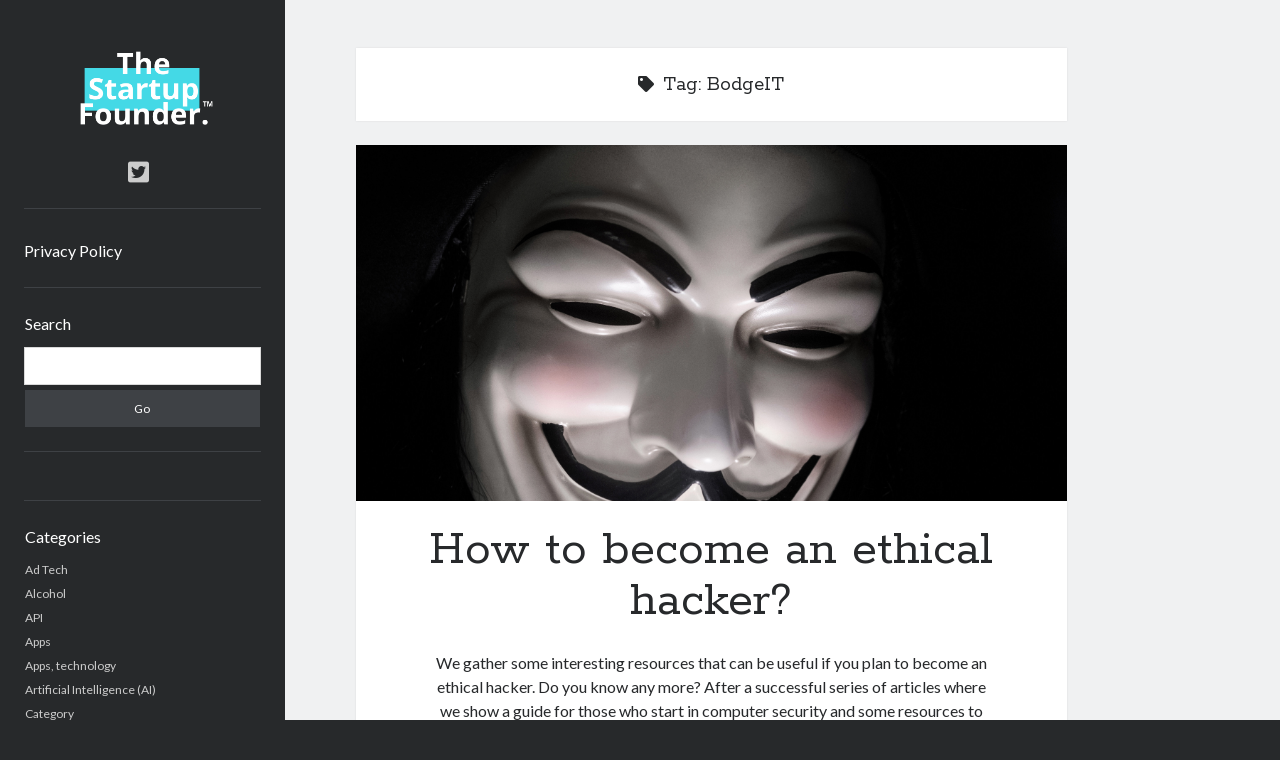

--- FILE ---
content_type: text/html; charset=UTF-8
request_url: https://www.thestartupfounder.com/tag/bodgeit/
body_size: 8499
content:
<!DOCTYPE html>

<html lang="en-US">

<head>
<!-- Google Tag Manager -->
<script type="0f12b13b98556a1efd4dd3e7-text/javascript">(function(w,d,s,l,i){w[l]=w[l]||[];w[l].push({'gtm.start':
new Date().getTime(),event:'gtm.js'});var f=d.getElementsByTagName(s)[0],
j=d.createElement(s),dl=l!='dataLayer'?'&l='+l:'';j.async=true;j.src=
'https://www.googletagmanager.com/gtm.js?id='+i+dl;f.parentNode.insertBefore(j,f);
})(window,document,'script','dataLayer','GTM-N6DP3XF');</script>
<!-- End Google Tag Manager -->
	
	<title>BodgeIT &#8211; TheStartupFounder.com</title>
<meta name='robots' content='max-image-preview:large' />
<meta charset="UTF-8" />
<meta name="viewport" content="width=device-width, initial-scale=1" />
<meta name="template" content="Author 1.51" />
<link rel='dns-prefetch' href='//www.thestartupfounder.com' />
<link rel='dns-prefetch' href='//fonts.googleapis.com' />
<link rel="alternate" type="application/rss+xml" title="TheStartupFounder.com &raquo; Feed" href="https://www.thestartupfounder.com/feed/" />
<link rel="alternate" type="application/rss+xml" title="TheStartupFounder.com &raquo; Comments Feed" href="https://www.thestartupfounder.com/comments/feed/" />
<link rel="alternate" type="application/rss+xml" title="TheStartupFounder.com &raquo; BodgeIT Tag Feed" href="https://www.thestartupfounder.com/tag/bodgeit/feed/" />
<script type="0f12b13b98556a1efd4dd3e7-text/javascript">
/* <![CDATA[ */
window._wpemojiSettings = {"baseUrl":"https:\/\/s.w.org\/images\/core\/emoji\/14.0.0\/72x72\/","ext":".png","svgUrl":"https:\/\/s.w.org\/images\/core\/emoji\/14.0.0\/svg\/","svgExt":".svg","source":{"concatemoji":"https:\/\/www.thestartupfounder.com\/wp-includes\/js\/wp-emoji-release.min.js?ver=6.4.7"}};
/*! This file is auto-generated */
!function(i,n){var o,s,e;function c(e){try{var t={supportTests:e,timestamp:(new Date).valueOf()};sessionStorage.setItem(o,JSON.stringify(t))}catch(e){}}function p(e,t,n){e.clearRect(0,0,e.canvas.width,e.canvas.height),e.fillText(t,0,0);var t=new Uint32Array(e.getImageData(0,0,e.canvas.width,e.canvas.height).data),r=(e.clearRect(0,0,e.canvas.width,e.canvas.height),e.fillText(n,0,0),new Uint32Array(e.getImageData(0,0,e.canvas.width,e.canvas.height).data));return t.every(function(e,t){return e===r[t]})}function u(e,t,n){switch(t){case"flag":return n(e,"\ud83c\udff3\ufe0f\u200d\u26a7\ufe0f","\ud83c\udff3\ufe0f\u200b\u26a7\ufe0f")?!1:!n(e,"\ud83c\uddfa\ud83c\uddf3","\ud83c\uddfa\u200b\ud83c\uddf3")&&!n(e,"\ud83c\udff4\udb40\udc67\udb40\udc62\udb40\udc65\udb40\udc6e\udb40\udc67\udb40\udc7f","\ud83c\udff4\u200b\udb40\udc67\u200b\udb40\udc62\u200b\udb40\udc65\u200b\udb40\udc6e\u200b\udb40\udc67\u200b\udb40\udc7f");case"emoji":return!n(e,"\ud83e\udef1\ud83c\udffb\u200d\ud83e\udef2\ud83c\udfff","\ud83e\udef1\ud83c\udffb\u200b\ud83e\udef2\ud83c\udfff")}return!1}function f(e,t,n){var r="undefined"!=typeof WorkerGlobalScope&&self instanceof WorkerGlobalScope?new OffscreenCanvas(300,150):i.createElement("canvas"),a=r.getContext("2d",{willReadFrequently:!0}),o=(a.textBaseline="top",a.font="600 32px Arial",{});return e.forEach(function(e){o[e]=t(a,e,n)}),o}function t(e){var t=i.createElement("script");t.src=e,t.defer=!0,i.head.appendChild(t)}"undefined"!=typeof Promise&&(o="wpEmojiSettingsSupports",s=["flag","emoji"],n.supports={everything:!0,everythingExceptFlag:!0},e=new Promise(function(e){i.addEventListener("DOMContentLoaded",e,{once:!0})}),new Promise(function(t){var n=function(){try{var e=JSON.parse(sessionStorage.getItem(o));if("object"==typeof e&&"number"==typeof e.timestamp&&(new Date).valueOf()<e.timestamp+604800&&"object"==typeof e.supportTests)return e.supportTests}catch(e){}return null}();if(!n){if("undefined"!=typeof Worker&&"undefined"!=typeof OffscreenCanvas&&"undefined"!=typeof URL&&URL.createObjectURL&&"undefined"!=typeof Blob)try{var e="postMessage("+f.toString()+"("+[JSON.stringify(s),u.toString(),p.toString()].join(",")+"));",r=new Blob([e],{type:"text/javascript"}),a=new Worker(URL.createObjectURL(r),{name:"wpTestEmojiSupports"});return void(a.onmessage=function(e){c(n=e.data),a.terminate(),t(n)})}catch(e){}c(n=f(s,u,p))}t(n)}).then(function(e){for(var t in e)n.supports[t]=e[t],n.supports.everything=n.supports.everything&&n.supports[t],"flag"!==t&&(n.supports.everythingExceptFlag=n.supports.everythingExceptFlag&&n.supports[t]);n.supports.everythingExceptFlag=n.supports.everythingExceptFlag&&!n.supports.flag,n.DOMReady=!1,n.readyCallback=function(){n.DOMReady=!0}}).then(function(){return e}).then(function(){var e;n.supports.everything||(n.readyCallback(),(e=n.source||{}).concatemoji?t(e.concatemoji):e.wpemoji&&e.twemoji&&(t(e.twemoji),t(e.wpemoji)))}))}((window,document),window._wpemojiSettings);
/* ]]> */
</script>
<style id='wp-emoji-styles-inline-css' type='text/css'>

	img.wp-smiley, img.emoji {
		display: inline !important;
		border: none !important;
		box-shadow: none !important;
		height: 1em !important;
		width: 1em !important;
		margin: 0 0.07em !important;
		vertical-align: -0.1em !important;
		background: none !important;
		padding: 0 !important;
	}
</style>
<link rel='stylesheet' id='wp-block-library-css' href='https://www.thestartupfounder.com/wp-includes/css/dist/block-library/style.min.css?ver=6.4.7' type='text/css' media='all' />
<style id='classic-theme-styles-inline-css' type='text/css'>
/*! This file is auto-generated */
.wp-block-button__link{color:#fff;background-color:#32373c;border-radius:9999px;box-shadow:none;text-decoration:none;padding:calc(.667em + 2px) calc(1.333em + 2px);font-size:1.125em}.wp-block-file__button{background:#32373c;color:#fff;text-decoration:none}
</style>
<style id='global-styles-inline-css' type='text/css'>
body{--wp--preset--color--black: #000000;--wp--preset--color--cyan-bluish-gray: #abb8c3;--wp--preset--color--white: #ffffff;--wp--preset--color--pale-pink: #f78da7;--wp--preset--color--vivid-red: #cf2e2e;--wp--preset--color--luminous-vivid-orange: #ff6900;--wp--preset--color--luminous-vivid-amber: #fcb900;--wp--preset--color--light-green-cyan: #7bdcb5;--wp--preset--color--vivid-green-cyan: #00d084;--wp--preset--color--pale-cyan-blue: #8ed1fc;--wp--preset--color--vivid-cyan-blue: #0693e3;--wp--preset--color--vivid-purple: #9b51e0;--wp--preset--gradient--vivid-cyan-blue-to-vivid-purple: linear-gradient(135deg,rgba(6,147,227,1) 0%,rgb(155,81,224) 100%);--wp--preset--gradient--light-green-cyan-to-vivid-green-cyan: linear-gradient(135deg,rgb(122,220,180) 0%,rgb(0,208,130) 100%);--wp--preset--gradient--luminous-vivid-amber-to-luminous-vivid-orange: linear-gradient(135deg,rgba(252,185,0,1) 0%,rgba(255,105,0,1) 100%);--wp--preset--gradient--luminous-vivid-orange-to-vivid-red: linear-gradient(135deg,rgba(255,105,0,1) 0%,rgb(207,46,46) 100%);--wp--preset--gradient--very-light-gray-to-cyan-bluish-gray: linear-gradient(135deg,rgb(238,238,238) 0%,rgb(169,184,195) 100%);--wp--preset--gradient--cool-to-warm-spectrum: linear-gradient(135deg,rgb(74,234,220) 0%,rgb(151,120,209) 20%,rgb(207,42,186) 40%,rgb(238,44,130) 60%,rgb(251,105,98) 80%,rgb(254,248,76) 100%);--wp--preset--gradient--blush-light-purple: linear-gradient(135deg,rgb(255,206,236) 0%,rgb(152,150,240) 100%);--wp--preset--gradient--blush-bordeaux: linear-gradient(135deg,rgb(254,205,165) 0%,rgb(254,45,45) 50%,rgb(107,0,62) 100%);--wp--preset--gradient--luminous-dusk: linear-gradient(135deg,rgb(255,203,112) 0%,rgb(199,81,192) 50%,rgb(65,88,208) 100%);--wp--preset--gradient--pale-ocean: linear-gradient(135deg,rgb(255,245,203) 0%,rgb(182,227,212) 50%,rgb(51,167,181) 100%);--wp--preset--gradient--electric-grass: linear-gradient(135deg,rgb(202,248,128) 0%,rgb(113,206,126) 100%);--wp--preset--gradient--midnight: linear-gradient(135deg,rgb(2,3,129) 0%,rgb(40,116,252) 100%);--wp--preset--font-size--small: 12px;--wp--preset--font-size--medium: 20px;--wp--preset--font-size--large: 21px;--wp--preset--font-size--x-large: 42px;--wp--preset--font-size--regular: 16px;--wp--preset--font-size--larger: 37px;--wp--preset--spacing--20: 0.44rem;--wp--preset--spacing--30: 0.67rem;--wp--preset--spacing--40: 1rem;--wp--preset--spacing--50: 1.5rem;--wp--preset--spacing--60: 2.25rem;--wp--preset--spacing--70: 3.38rem;--wp--preset--spacing--80: 5.06rem;--wp--preset--shadow--natural: 6px 6px 9px rgba(0, 0, 0, 0.2);--wp--preset--shadow--deep: 12px 12px 50px rgba(0, 0, 0, 0.4);--wp--preset--shadow--sharp: 6px 6px 0px rgba(0, 0, 0, 0.2);--wp--preset--shadow--outlined: 6px 6px 0px -3px rgba(255, 255, 255, 1), 6px 6px rgba(0, 0, 0, 1);--wp--preset--shadow--crisp: 6px 6px 0px rgba(0, 0, 0, 1);}:where(.is-layout-flex){gap: 0.5em;}:where(.is-layout-grid){gap: 0.5em;}body .is-layout-flow > .alignleft{float: left;margin-inline-start: 0;margin-inline-end: 2em;}body .is-layout-flow > .alignright{float: right;margin-inline-start: 2em;margin-inline-end: 0;}body .is-layout-flow > .aligncenter{margin-left: auto !important;margin-right: auto !important;}body .is-layout-constrained > .alignleft{float: left;margin-inline-start: 0;margin-inline-end: 2em;}body .is-layout-constrained > .alignright{float: right;margin-inline-start: 2em;margin-inline-end: 0;}body .is-layout-constrained > .aligncenter{margin-left: auto !important;margin-right: auto !important;}body .is-layout-constrained > :where(:not(.alignleft):not(.alignright):not(.alignfull)){max-width: var(--wp--style--global--content-size);margin-left: auto !important;margin-right: auto !important;}body .is-layout-constrained > .alignwide{max-width: var(--wp--style--global--wide-size);}body .is-layout-flex{display: flex;}body .is-layout-flex{flex-wrap: wrap;align-items: center;}body .is-layout-flex > *{margin: 0;}body .is-layout-grid{display: grid;}body .is-layout-grid > *{margin: 0;}:where(.wp-block-columns.is-layout-flex){gap: 2em;}:where(.wp-block-columns.is-layout-grid){gap: 2em;}:where(.wp-block-post-template.is-layout-flex){gap: 1.25em;}:where(.wp-block-post-template.is-layout-grid){gap: 1.25em;}.has-black-color{color: var(--wp--preset--color--black) !important;}.has-cyan-bluish-gray-color{color: var(--wp--preset--color--cyan-bluish-gray) !important;}.has-white-color{color: var(--wp--preset--color--white) !important;}.has-pale-pink-color{color: var(--wp--preset--color--pale-pink) !important;}.has-vivid-red-color{color: var(--wp--preset--color--vivid-red) !important;}.has-luminous-vivid-orange-color{color: var(--wp--preset--color--luminous-vivid-orange) !important;}.has-luminous-vivid-amber-color{color: var(--wp--preset--color--luminous-vivid-amber) !important;}.has-light-green-cyan-color{color: var(--wp--preset--color--light-green-cyan) !important;}.has-vivid-green-cyan-color{color: var(--wp--preset--color--vivid-green-cyan) !important;}.has-pale-cyan-blue-color{color: var(--wp--preset--color--pale-cyan-blue) !important;}.has-vivid-cyan-blue-color{color: var(--wp--preset--color--vivid-cyan-blue) !important;}.has-vivid-purple-color{color: var(--wp--preset--color--vivid-purple) !important;}.has-black-background-color{background-color: var(--wp--preset--color--black) !important;}.has-cyan-bluish-gray-background-color{background-color: var(--wp--preset--color--cyan-bluish-gray) !important;}.has-white-background-color{background-color: var(--wp--preset--color--white) !important;}.has-pale-pink-background-color{background-color: var(--wp--preset--color--pale-pink) !important;}.has-vivid-red-background-color{background-color: var(--wp--preset--color--vivid-red) !important;}.has-luminous-vivid-orange-background-color{background-color: var(--wp--preset--color--luminous-vivid-orange) !important;}.has-luminous-vivid-amber-background-color{background-color: var(--wp--preset--color--luminous-vivid-amber) !important;}.has-light-green-cyan-background-color{background-color: var(--wp--preset--color--light-green-cyan) !important;}.has-vivid-green-cyan-background-color{background-color: var(--wp--preset--color--vivid-green-cyan) !important;}.has-pale-cyan-blue-background-color{background-color: var(--wp--preset--color--pale-cyan-blue) !important;}.has-vivid-cyan-blue-background-color{background-color: var(--wp--preset--color--vivid-cyan-blue) !important;}.has-vivid-purple-background-color{background-color: var(--wp--preset--color--vivid-purple) !important;}.has-black-border-color{border-color: var(--wp--preset--color--black) !important;}.has-cyan-bluish-gray-border-color{border-color: var(--wp--preset--color--cyan-bluish-gray) !important;}.has-white-border-color{border-color: var(--wp--preset--color--white) !important;}.has-pale-pink-border-color{border-color: var(--wp--preset--color--pale-pink) !important;}.has-vivid-red-border-color{border-color: var(--wp--preset--color--vivid-red) !important;}.has-luminous-vivid-orange-border-color{border-color: var(--wp--preset--color--luminous-vivid-orange) !important;}.has-luminous-vivid-amber-border-color{border-color: var(--wp--preset--color--luminous-vivid-amber) !important;}.has-light-green-cyan-border-color{border-color: var(--wp--preset--color--light-green-cyan) !important;}.has-vivid-green-cyan-border-color{border-color: var(--wp--preset--color--vivid-green-cyan) !important;}.has-pale-cyan-blue-border-color{border-color: var(--wp--preset--color--pale-cyan-blue) !important;}.has-vivid-cyan-blue-border-color{border-color: var(--wp--preset--color--vivid-cyan-blue) !important;}.has-vivid-purple-border-color{border-color: var(--wp--preset--color--vivid-purple) !important;}.has-vivid-cyan-blue-to-vivid-purple-gradient-background{background: var(--wp--preset--gradient--vivid-cyan-blue-to-vivid-purple) !important;}.has-light-green-cyan-to-vivid-green-cyan-gradient-background{background: var(--wp--preset--gradient--light-green-cyan-to-vivid-green-cyan) !important;}.has-luminous-vivid-amber-to-luminous-vivid-orange-gradient-background{background: var(--wp--preset--gradient--luminous-vivid-amber-to-luminous-vivid-orange) !important;}.has-luminous-vivid-orange-to-vivid-red-gradient-background{background: var(--wp--preset--gradient--luminous-vivid-orange-to-vivid-red) !important;}.has-very-light-gray-to-cyan-bluish-gray-gradient-background{background: var(--wp--preset--gradient--very-light-gray-to-cyan-bluish-gray) !important;}.has-cool-to-warm-spectrum-gradient-background{background: var(--wp--preset--gradient--cool-to-warm-spectrum) !important;}.has-blush-light-purple-gradient-background{background: var(--wp--preset--gradient--blush-light-purple) !important;}.has-blush-bordeaux-gradient-background{background: var(--wp--preset--gradient--blush-bordeaux) !important;}.has-luminous-dusk-gradient-background{background: var(--wp--preset--gradient--luminous-dusk) !important;}.has-pale-ocean-gradient-background{background: var(--wp--preset--gradient--pale-ocean) !important;}.has-electric-grass-gradient-background{background: var(--wp--preset--gradient--electric-grass) !important;}.has-midnight-gradient-background{background: var(--wp--preset--gradient--midnight) !important;}.has-small-font-size{font-size: var(--wp--preset--font-size--small) !important;}.has-medium-font-size{font-size: var(--wp--preset--font-size--medium) !important;}.has-large-font-size{font-size: var(--wp--preset--font-size--large) !important;}.has-x-large-font-size{font-size: var(--wp--preset--font-size--x-large) !important;}
.wp-block-navigation a:where(:not(.wp-element-button)){color: inherit;}
:where(.wp-block-post-template.is-layout-flex){gap: 1.25em;}:where(.wp-block-post-template.is-layout-grid){gap: 1.25em;}
:where(.wp-block-columns.is-layout-flex){gap: 2em;}:where(.wp-block-columns.is-layout-grid){gap: 2em;}
.wp-block-pullquote{font-size: 1.5em;line-height: 1.6;}
</style>
<link rel='stylesheet' id='ct-author-google-fonts-css' href='//fonts.googleapis.com/css?family=Rokkitt%3A400%2C700%7CLato%3A400%2C700&#038;subset=latin%2Clatin-ext&#038;display=swap&#038;ver=6.4.7' type='text/css' media='all' />
<link rel='stylesheet' id='ct-author-font-awesome-css' href='https://www.thestartupfounder.com/wp-content/themes/author/assets/font-awesome/css/all.min.css?ver=6.4.7' type='text/css' media='all' />
<link rel='stylesheet' id='ct-author-style-css' href='https://www.thestartupfounder.com/wp-content/themes/author/style.css?ver=6.4.7' type='text/css' media='all' />
<script type="0f12b13b98556a1efd4dd3e7-text/javascript" src="https://www.thestartupfounder.com/wp-includes/js/jquery/jquery.min.js?ver=3.7.1" id="jquery-core-js"></script>
<script type="0f12b13b98556a1efd4dd3e7-text/javascript" src="https://www.thestartupfounder.com/wp-includes/js/jquery/jquery-migrate.min.js?ver=3.4.1" id="jquery-migrate-js"></script>
<!--[if IE 8]>
<script type="text/javascript" src="https://www.thestartupfounder.com/wp-content/themes/author/js/build/html5shiv.min.js?ver=6.4.7" id="ct-author-html5-shiv-js"></script>
<![endif]-->
<link rel="https://api.w.org/" href="https://www.thestartupfounder.com/wp-json/" /><link rel="alternate" type="application/json" href="https://www.thestartupfounder.com/wp-json/wp/v2/tags/10319" /><link rel="EditURI" type="application/rsd+xml" title="RSD" href="https://www.thestartupfounder.com/xmlrpc.php?rsd" />
<meta name="generator" content="WordPress 6.4.7" />
<link rel="icon" href="https://www.thestartupfounder.com/wp-content/uploads/2022/07/cropped-Screen-Shot-2022-07-18-at-19.11.23-32x32.png" sizes="32x32" />
<link rel="icon" href="https://www.thestartupfounder.com/wp-content/uploads/2022/07/cropped-Screen-Shot-2022-07-18-at-19.11.23-192x192.png" sizes="192x192" />
<link rel="apple-touch-icon" href="https://www.thestartupfounder.com/wp-content/uploads/2022/07/cropped-Screen-Shot-2022-07-18-at-19.11.23-180x180.png" />
<meta name="msapplication-TileImage" content="https://www.thestartupfounder.com/wp-content/uploads/2022/07/cropped-Screen-Shot-2022-07-18-at-19.11.23-270x270.png" />
</head>

<body id="author" class="archive tag tag-bodgeit tag-10319">
  <!-- Google Tag Manager (noscript) -->
  <noscript><iframe src="https://www.googletagmanager.com/ns.html?id=GTM-N6DP3XF"
  height="0" width="0" style="display:none;visibility:hidden"></iframe></noscript>
  <!-- End Google Tag Manager (noscript) -->
	
			<a class="skip-content" href="#main">Skip to content</a>
		<div id="overflow-container" class="overflow-container">
			<div class="max-width">
				<div id="main-sidebar" class="main-sidebar">
																<header class="site-header" id="site-header" role="banner">
							<div id="title-container" class="title-container">
																<div class="container">
									<div id='site-title' class='site-title'><a href='https://www.thestartupfounder.com'><span class='screen-reader-text'>TheStartupFounder.com</span><img class='logo' src='https://www.thestartupfounder.com/wp-content/uploads/2018/11/Logo-462-x-154px-fondo-negro-1.png' alt='TheStartupFounder.com' /></a></div>																	</div>
							</div>
							<button id="toggle-navigation" class="toggle-navigation" aria-expanded="false">
								<span class="screen-reader-text">open primary menu</span>
								<i class="fas fa-bars"></i>
							</button>
							<div class='social-media-icons'><ul>						<li>
							<a class="twitter" target="_blank"
							   href="https://twitter.com/founder_startup" 
                               >
								<i class="fab fa-twitter-square"></i>
								<span class="screen-reader-text">twitter</span>
															</a>
						</li>
						</ul></div>							<div id="menu-primary" class="menu-container menu-primary" role="navigation">
	<div class="menu-unset"><ul><li class="page_item page-item-3"><a href="https://www.thestartupfounder.com/privacy-policy/">Privacy Policy</a></li></ul></div></div>						</header>
																<aside class="sidebar sidebar-primary" id="sidebar-primary" role="complementary">
		<h1 class="screen-reader-text">Sidebar</h1>
		<section id="search-2" class="widget widget_search"><h2 class="widget-title">Search</h2><div class='search-form-container'>
	<form role="search" method="get" class="search-form" action="https://www.thestartupfounder.com/">
		<label class="screen-reader-text" for="search-field">Search</label>
		<input id="search-field" type="search" class="search-field" value="" name="s"
		       title="Search for:"/>
		<input type="submit" class="search-submit" value='Go'/>
	</form>
</div></section><section id="custom_html-2" class="widget_text widget widget_custom_html"><div class="textwidget custom-html-widget"><script charset="utf-8" type="0f12b13b98556a1efd4dd3e7-text/javascript" src="//ws-eu.amazon-adsystem.com/widgets/q?rt=tf_mfw&ServiceVersion=20070822&MarketPlace=GB&ID=V20070822%2FGB%2Fthestartupfou-21%2F8001%2Fdebad789-4a6b-4168-8f3e-ed9888f2d451"> </script></div></section><section id="categories-2" class="widget widget_categories"><h2 class="widget-title">Categories</h2>
			<ul>
					<li class="cat-item cat-item-20"><a href="https://www.thestartupfounder.com/topics/ad-tech/">Ad Tech</a>
</li>
	<li class="cat-item cat-item-102752"><a href="https://www.thestartupfounder.com/topics/alcohol/">Alcohol</a>
</li>
	<li class="cat-item cat-item-100178"><a href="https://www.thestartupfounder.com/topics/api/">API</a>
</li>
	<li class="cat-item cat-item-98"><a href="https://www.thestartupfounder.com/topics/apps/">Apps</a>
</li>
	<li class="cat-item cat-item-97392"><a href="https://www.thestartupfounder.com/topics/apps-technology/">Apps, technology</a>
</li>
	<li class="cat-item cat-item-6916"><a href="https://www.thestartupfounder.com/topics/artificial-intelligence-ai/">Artificial Intelligence (AI)</a>
</li>
	<li class="cat-item cat-item-18"><a href="https://www.thestartupfounder.com/topics/category/">Category</a>
</li>
	<li class="cat-item cat-item-23"><a href="https://www.thestartupfounder.com/topics/cloud/">Cloud</a>
</li>
	<li class="cat-item cat-item-22"><a href="https://www.thestartupfounder.com/topics/cryptocurrencies/">Cryptocurrencies</a>
</li>
	<li class="cat-item cat-item-102541"><a href="https://www.thestartupfounder.com/topics/data/">DATA</a>
</li>
	<li class="cat-item cat-item-958"><a href="https://www.thestartupfounder.com/topics/digital-nomad/">Digital nomad</a>
</li>
	<li class="cat-item cat-item-21"><a href="https://www.thestartupfounder.com/topics/e-commerce/">E-commerce</a>
</li>
	<li class="cat-item cat-item-18011"><a href="https://www.thestartupfounder.com/topics/fintech/">Fintech</a>
</li>
	<li class="cat-item cat-item-102694"><a href="https://www.thestartupfounder.com/topics/machine-learning/">Machine Learning</a>
</li>
	<li class="cat-item cat-item-101363"><a href="https://www.thestartupfounder.com/topics/ocr/">OCR</a>
</li>
	<li class="cat-item cat-item-101362"><a href="https://www.thestartupfounder.com/topics/api/ocr-api/">OCR API</a>
</li>
	<li class="cat-item cat-item-100985"><a href="https://www.thestartupfounder.com/topics/payments/">Payments</a>
</li>
	<li class="cat-item cat-item-10303"><a href="https://www.thestartupfounder.com/topics/saas/">SaaS</a>
</li>
	<li class="cat-item cat-item-100382"><a href="https://www.thestartupfounder.com/topics/api/sports/">Sports</a>
</li>
	<li class="cat-item cat-item-101691"><a href="https://www.thestartupfounder.com/topics/sports-2/">sports</a>
</li>
	<li class="cat-item cat-item-19"><a href="https://www.thestartupfounder.com/topics/startups/">Startups</a>
</li>
	<li class="cat-item cat-item-101714"><a href="https://www.thestartupfounder.com/topics/api/taxes/">Taxes</a>
</li>
	<li class="cat-item cat-item-178"><a href="https://www.thestartupfounder.com/topics/technology/">Technology</a>
</li>
	<li class="cat-item cat-item-101007"><a href="https://www.thestartupfounder.com/topics/tools/">Tools</a>
</li>
	<li class="cat-item cat-item-1"><a href="https://www.thestartupfounder.com/topics/uncategorized/">Uncategorized</a>
</li>
	<li class="cat-item cat-item-101273"><a href="https://www.thestartupfounder.com/topics/video-games/">Video Games</a>
</li>
			</ul>

			</section><section id="tag_cloud-4" class="widget widget_tag_cloud"><h2 class="widget-title">Tags</h2><div class="tagcloud"><a href="https://www.thestartupfounder.com/tag/airport-data-api/" class="tag-cloud-link tag-link-97091 tag-link-position-1" style="font-size: 8.35pt;" aria-label="Airport data api (1,556 items)">Airport data api</a>
<a href="https://www.thestartupfounder.com/tag/airport-schedule-api/" class="tag-cloud-link tag-link-97087 tag-link-position-2" style="font-size: 8pt;" aria-label="Airport schedule api (1,530 items)">Airport schedule api</a>
<a href="https://www.thestartupfounder.com/tag/api/" class="tag-cloud-link tag-link-6860 tag-link-position-3" style="font-size: 22pt;" aria-label="api (3,823 items)">api</a>
<a href="https://www.thestartupfounder.com/tag/api-marketplace/" class="tag-cloud-link tag-link-98164 tag-link-position-4" style="font-size: 16.75pt;" aria-label="API Marketplace (2,708 items)">API Marketplace</a>
<a href="https://www.thestartupfounder.com/tag/api-marketplace-advantages/" class="tag-cloud-link tag-link-98180 tag-link-position-5" style="font-size: 12.2pt;" aria-label="api marketplace advantages (2,017 items)">api marketplace advantages</a>
<a href="https://www.thestartupfounder.com/tag/api-marketplace-business/" class="tag-cloud-link tag-link-98167 tag-link-position-6" style="font-size: 12.55pt;" aria-label="api marketplace business (2,018 items)">api marketplace business</a>
<a href="https://www.thestartupfounder.com/tag/api-marketplace-developer-portal/" class="tag-cloud-link tag-link-98181 tag-link-position-7" style="font-size: 11.85pt;" aria-label="api marketplace developer portal (1,933 items)">api marketplace developer portal</a>
<a href="https://www.thestartupfounder.com/tag/api-marketplace-engineering/" class="tag-cloud-link tag-link-98179 tag-link-position-8" style="font-size: 11.5pt;" aria-label="api marketplace engineering (1,912 items)">api marketplace engineering</a>
<a href="https://www.thestartupfounder.com/tag/api-marketplace-examples/" class="tag-cloud-link tag-link-98178 tag-link-position-9" style="font-size: 11.85pt;" aria-label="api marketplace examples (1,933 items)">api marketplace examples</a>
<a href="https://www.thestartupfounder.com/tag/api-marketplace-guide/" class="tag-cloud-link tag-link-98169 tag-link-position-10" style="font-size: 12.55pt;" aria-label="api marketplace guide (2,020 items)">api marketplace guide</a>
<a href="https://www.thestartupfounder.com/tag/api-marketplace-south-africa/" class="tag-cloud-link tag-link-98171 tag-link-position-11" style="font-size: 11.85pt;" aria-label="api marketplace south africa (1,944 items)">api marketplace south africa</a>
<a href="https://www.thestartupfounder.com/tag/api-monetization/" class="tag-cloud-link tag-link-98163 tag-link-position-12" style="font-size: 16.05pt;" aria-label="API Monetization (2,592 items)">API Monetization</a>
<a href="https://www.thestartupfounder.com/tag/api-monetization-business-model/" class="tag-cloud-link tag-link-98172 tag-link-position-13" style="font-size: 12.55pt;" aria-label="api monetization business model (2,020 items)">api monetization business model</a>
<a href="https://www.thestartupfounder.com/tag/api-monetization-cloud/" class="tag-cloud-link tag-link-98183 tag-link-position-14" style="font-size: 8.35pt;" aria-label="api monetization cloud (1,546 items)">api monetization cloud</a>
<a href="https://www.thestartupfounder.com/tag/api-monetization-javascript/" class="tag-cloud-link tag-link-98176 tag-link-position-15" style="font-size: 12.55pt;" aria-label="api monetization javascript (2,036 items)">api monetization javascript</a>
<a href="https://www.thestartupfounder.com/tag/api-monetization-models/" class="tag-cloud-link tag-link-98170 tag-link-position-16" style="font-size: 12.55pt;" aria-label="api monetization models (2,019 items)">api monetization models</a>
<a href="https://www.thestartupfounder.com/tag/api-monetization-platform/" class="tag-cloud-link tag-link-98168 tag-link-position-17" style="font-size: 18.15pt;" aria-label="api monetization platform (2,940 items)">api monetization platform</a>
<a href="https://www.thestartupfounder.com/tag/api-monetization-python/" class="tag-cloud-link tag-link-98166 tag-link-position-18" style="font-size: 12.55pt;" aria-label="api monetization python (2,035 items)">api monetization python</a>
<a href="https://www.thestartupfounder.com/tag/api-monetization-strategies/" class="tag-cloud-link tag-link-98162 tag-link-position-19" style="font-size: 18.15pt;" aria-label="api monetization strategies (2,955 items)">api monetization strategies</a>
<a href="https://www.thestartupfounder.com/tag/api-monetization-tool/" class="tag-cloud-link tag-link-98182 tag-link-position-20" style="font-size: 12.55pt;" aria-label="api monetization tool (2,020 items)">api monetization tool</a>
<a href="https://www.thestartupfounder.com/tag/api-monetization-update/" class="tag-cloud-link tag-link-98165 tag-link-position-21" style="font-size: 12.55pt;" aria-label="api monetization update (2,020 items)">api monetization update</a>
<a href="https://www.thestartupfounder.com/tag/apis/" class="tag-cloud-link tag-link-27176 tag-link-position-22" style="font-size: 18.15pt;" aria-label="Apis (2,969 items)">Apis</a>
<a href="https://www.thestartupfounder.com/tag/b2b-api-marketplace/" class="tag-cloud-link tag-link-98175 tag-link-position-23" style="font-size: 11.85pt;" aria-label="b2b api marketplace (1,948 items)">b2b api marketplace</a>
<a href="https://www.thestartupfounder.com/tag/best-api-marketplace/" class="tag-cloud-link tag-link-98173 tag-link-position-24" style="font-size: 12.55pt;" aria-label="best api marketplace (2,026 items)">best api marketplace</a>
<a href="https://www.thestartupfounder.com/tag/brand-categorization-api/" class="tag-cloud-link tag-link-96584 tag-link-position-25" style="font-size: 9.4pt;" aria-label="brand categorization API (1,656 items)">brand categorization API</a>
<a href="https://www.thestartupfounder.com/tag/classify-domain-api/" class="tag-cloud-link tag-link-96572 tag-link-position-26" style="font-size: 8pt;" aria-label="classify domain API (1,530 items)">classify domain API</a>
<a href="https://www.thestartupfounder.com/tag/company-api/" class="tag-cloud-link tag-link-96569 tag-link-position-27" style="font-size: 8.7pt;" aria-label="Company API (1,590 items)">Company API</a>
<a href="https://www.thestartupfounder.com/tag/company-categorization-api/" class="tag-cloud-link tag-link-96568 tag-link-position-28" style="font-size: 10.8pt;" aria-label="Company categorization API (1,829 items)">Company categorization API</a>
<a href="https://www.thestartupfounder.com/tag/developers/" class="tag-cloud-link tag-link-7109 tag-link-position-29" style="font-size: 12.55pt;" aria-label="Developers (2,064 items)">Developers</a>
<a href="https://www.thestartupfounder.com/tag/domain-api/" class="tag-cloud-link tag-link-96570 tag-link-position-30" style="font-size: 9.75pt;" aria-label="domain API (1,695 items)">domain API</a>
<a href="https://www.thestartupfounder.com/tag/flight-data-api/" class="tag-cloud-link tag-link-97090 tag-link-position-31" style="font-size: 8.7pt;" aria-label="Flight data api (1,582 items)">Flight data api</a>
<a href="https://www.thestartupfounder.com/tag/free-categorization-api/" class="tag-cloud-link tag-link-96566 tag-link-position-32" style="font-size: 9.05pt;" aria-label="free categorization API (1,620 items)">free categorization API</a>
<a href="https://www.thestartupfounder.com/tag/free-categorization-software/" class="tag-cloud-link tag-link-96567 tag-link-position-33" style="font-size: 9.05pt;" aria-label="free categorization software (1,620 items)">free categorization software</a>
<a href="https://www.thestartupfounder.com/tag/free-website-categorization-api/" class="tag-cloud-link tag-link-96565 tag-link-position-34" style="font-size: 9.05pt;" aria-label="free website categorization API (1,623 items)">free website categorization API</a>
<a href="https://www.thestartupfounder.com/tag/monetization-of-an-api/" class="tag-cloud-link tag-link-98177 tag-link-position-35" style="font-size: 12.55pt;" aria-label="monetization of an api (2,019 items)">monetization of an api</a>
<a href="https://www.thestartupfounder.com/tag/natural-voices/" class="tag-cloud-link tag-link-96420 tag-link-position-36" style="font-size: 11.15pt;" aria-label="natural voices (1,842 items)">natural voices</a>
<a href="https://www.thestartupfounder.com/tag/open-banking-api-monetization/" class="tag-cloud-link tag-link-98174 tag-link-position-37" style="font-size: 12.55pt;" aria-label="open banking api monetization (2,020 items)">open banking api monetization</a>
<a href="https://www.thestartupfounder.com/tag/realistic-voices/" class="tag-cloud-link tag-link-96424 tag-link-position-38" style="font-size: 10.8pt;" aria-label="realistic voices (1,820 items)">realistic voices</a>
<a href="https://www.thestartupfounder.com/tag/sell-apis/" class="tag-cloud-link tag-link-98161 tag-link-position-39" style="font-size: 16.75pt;" aria-label="sell APIs (2,677 items)">sell APIs</a>
<a href="https://www.thestartupfounder.com/tag/text/" class="tag-cloud-link tag-link-17471 tag-link-position-40" style="font-size: 8.7pt;" aria-label="Text (1,588 items)">Text</a>
<a href="https://www.thestartupfounder.com/tag/text-to-speech/" class="tag-cloud-link tag-link-96130 tag-link-position-41" style="font-size: 11.15pt;" aria-label="text to speech (1,855 items)">text to speech</a>
<a href="https://www.thestartupfounder.com/tag/url-classification-api/" class="tag-cloud-link tag-link-96587 tag-link-position-42" style="font-size: 8.35pt;" aria-label="URL classification API (1,553 items)">URL classification API</a>
<a href="https://www.thestartupfounder.com/tag/website-categorization/" class="tag-cloud-link tag-link-96562 tag-link-position-43" style="font-size: 8.7pt;" aria-label="website categorization (1,575 items)">website categorization</a>
<a href="https://www.thestartupfounder.com/tag/website-categorization-api/" class="tag-cloud-link tag-link-96582 tag-link-position-44" style="font-size: 10.45pt;" aria-label="website categorization API (1,775 items)">website categorization API</a>
<a href="https://www.thestartupfounder.com/tag/website-category-api/" class="tag-cloud-link tag-link-96564 tag-link-position-45" style="font-size: 9.4pt;" aria-label="website category API (1,652 items)">website category API</a></div>
</section>	</aside>
									</div>
								<section id="main" class="main" role="main">
					
<div class='archive-header'>
	<i class="fas fa-tag" aria-hidden="true"></i>
	<h1>
		Tag: <span>BodgeIT</span>	</h1>
	</div>	<div id="loop-container" class="loop-container">
		<div class="post-2365 post type-post status-publish format-standard has-post-thumbnail hentry category-cloud tag-blackarch tag-bodgeit tag-challenges tag-diva tag-eset tag-ethical tag-guide tag-hackademic tag-hacker tag-hacking tag-injection tag-linux tag-metasploitable tag-moth tag-owasp tag-project tag-sallis tag-sqi-lab tag-sql-injection-moth tag-store tag-testing tag-webgoat entry">
		<div class="featured-image"><a href="https://www.thestartupfounder.com/how-do-i-become-an-ethical-hacker/" tabindex="-1">How to become an ethical hacker?<img width="4000" height="6000" src="https://www.thestartupfounder.com/wp-content/uploads/2019/01/samuel-zeller-336980-unsplash.jpg" class="attachment-full size-full wp-post-image" alt="" decoding="async" fetchpriority="high" srcset="https://www.thestartupfounder.com/wp-content/uploads/2019/01/samuel-zeller-336980-unsplash.jpg 4000w, https://www.thestartupfounder.com/wp-content/uploads/2019/01/samuel-zeller-336980-unsplash-200x300.jpg 200w, https://www.thestartupfounder.com/wp-content/uploads/2019/01/samuel-zeller-336980-unsplash-768x1152.jpg 768w, https://www.thestartupfounder.com/wp-content/uploads/2019/01/samuel-zeller-336980-unsplash-683x1024.jpg 683w" sizes="(max-width: 4000px) 100vw, 4000px" /></a></div>	<article>
		<div class='post-header'>
			<h2 class='post-title'>
				<a href="https://www.thestartupfounder.com/how-do-i-become-an-ethical-hacker/">How to become an ethical hacker?</a>
			</h2>
			<span class="post-meta">
	</span>		</div>
		<div class="post-content">
			<p>We gather some interesting resources that can be useful if you plan to become an ethical hacker. Do you know any more? After a successful series of articles where we show a guide for those who start in computer security and some resources to start learning, many of our most&#8230;</p>
<div class="more-link-wrapper"><a class="more-link" href="https://www.thestartupfounder.com/how-do-i-become-an-ethical-hacker/">Continue reading<span class="screen-reader-text">How to become an ethical hacker?</span></a></div>
			<span class="comments-link">
	<a href="https://www.thestartupfounder.com/how-do-i-become-an-ethical-hacker/#respond"><i class="fas fa-comment" title="comment icon" aria-hidden="true"></i>Leave a Comment</a></span>		</div>
	</article>
	</div>	</div>
</section><!-- .main -->
    <footer class="site-footer" role="contentinfo">
                <div class="design-credit">
            <span>
                <a href="https://www.competethemes.com/author/" rel="nofollow">Author WordPress Theme</a> by Compete Themes            </span>
        </div>
    </footer>
</div><!-- .max-width -->
</div><!-- .overflow-container -->
<button id="scroll-to-top" class="scroll-to-top"><span class="screen-reader-text">Scroll to the top</span><i class="fas fa-arrow-up"></i></button><script type="0f12b13b98556a1efd4dd3e7-text/javascript" id="ct-author-js-js-extra">
/* <![CDATA[ */
var ct_author_objectL10n = {"openPrimaryMenu":"open primary menu","closePrimaryMenu":"close primary menu","openChildMenu":"open child menu","closeChildMenu":"close child menu"};
/* ]]> */
</script>
<script type="0f12b13b98556a1efd4dd3e7-text/javascript" src="https://www.thestartupfounder.com/wp-content/themes/author/js/build/production.min.js?ver=6.4.7" id="ct-author-js-js"></script>
<!--[if IE 8]>
<script type="text/javascript" src="https://www.thestartupfounder.com/wp-content/themes/author/js/build/respond.min.js?ver=6.4.7" id="ct-author-respond-js"></script>
<![endif]-->
<script src="/cdn-cgi/scripts/7d0fa10a/cloudflare-static/rocket-loader.min.js" data-cf-settings="0f12b13b98556a1efd4dd3e7-|49" defer></script><script defer src="https://static.cloudflareinsights.com/beacon.min.js/vcd15cbe7772f49c399c6a5babf22c1241717689176015" integrity="sha512-ZpsOmlRQV6y907TI0dKBHq9Md29nnaEIPlkf84rnaERnq6zvWvPUqr2ft8M1aS28oN72PdrCzSjY4U6VaAw1EQ==" data-cf-beacon='{"version":"2024.11.0","token":"37fa6d44ec2c42e6af6702021c0ea973","r":1,"server_timing":{"name":{"cfCacheStatus":true,"cfEdge":true,"cfExtPri":true,"cfL4":true,"cfOrigin":true,"cfSpeedBrain":true},"location_startswith":null}}' crossorigin="anonymous"></script>
</body>
</html>